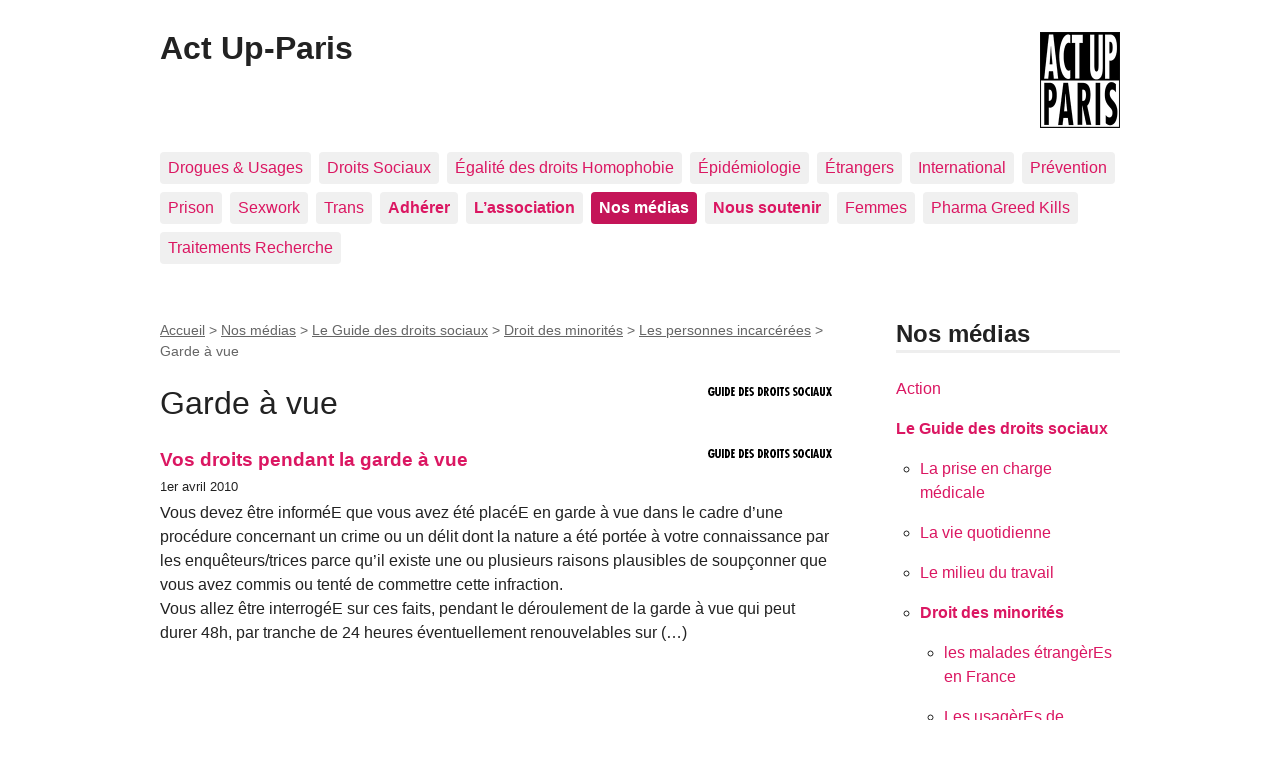

--- FILE ---
content_type: text/html; charset=utf-8
request_url: https://site-2003-2017.actupparis.org/spip.php?rubrique142
body_size: 4152
content:
<!DOCTYPE html>
<html dir="ltr" lang="fr" class="ltr fr no-js">
<head>
	<script type='text/javascript'>/*<![CDATA[*/(function(H){H.className=H.className.replace(/\bno-js\b/,'js')})(document.documentElement);/*]]>*/</script>
	<title>Garde à vue - Act Up-Paris</title>
	
	<link rel="canonical" href="https://site-2003-2017.actupparis.org/spip.php?rubrique142" />
	<meta http-equiv="Content-Type" content="text/html; charset=utf-8" />
<meta name="viewport" content="width=device-width, initial-scale=1" />


<link rel="alternate" type="application/rss+xml" title="Syndiquer tout le site" href="spip.php?page=backend" />

   
<link rel="stylesheet" href="squelettes-dist/css/reset.css?1729497279" type="text/css" />
<link rel="stylesheet" href="squelettes-dist/css/clear.css?1729497279" type="text/css" />
<link rel="stylesheet" href="squelettes-dist/css/font.css?1729497279" type="text/css" />
<link rel="stylesheet" href="squelettes-dist/css/links.css?1729497279" type="text/css" />
<link rel="stylesheet" href="squelettes-dist/css/typo.css?1729497279" type="text/css" />
<link rel="stylesheet" href="squelettes-dist/css/media.css?1729497279" type="text/css" />
<link rel="stylesheet" href="squelettes-dist/css/form.css?1729497279" type="text/css" />

<link rel="stylesheet" href="squelettes-dist/css/layout.css?1729497279" type="text/css" />


<link rel="stylesheet" href="squelettes-dist/css/spip.css?1729497279" type="text/css" />
<script>
var mediabox_settings={"auto_detect":true,"ns":"box","tt_img":true,"sel_g":"#documents_portfolio a[type='image\/jpeg'],#documents_portfolio a[type='image\/png'],#documents_portfolio a[type='image\/gif']","sel_c":".mediabox","str_ssStart":"Diaporama","str_ssStop":"Arr\u00eater","str_cur":"{current}\/{total}","str_prev":"Pr\u00e9c\u00e9dent","str_next":"Suivant","str_close":"Fermer","str_loading":"Chargement\u2026","str_petc":"Taper \u2019Echap\u2019 pour fermer","str_dialTitDef":"Boite de dialogue","str_dialTitMed":"Affichage d\u2019un media","splash_url":"","lity":{"skin":"_simple-dark","maxWidth":"90%","maxHeight":"90%","minWidth":"400px","minHeight":"","slideshow_speed":"2500","opacite":"0.9","defaultCaptionState":"expanded"}};
</script>
<!-- insert_head_css -->
<link rel="stylesheet" href="plugins-dist/mediabox/lib/lity/lity.css?1729497278" type="text/css" media="all" />
<link rel="stylesheet" href="plugins-dist/mediabox/lity/css/lity.mediabox.css?1729497278" type="text/css" media="all" />
<link rel="stylesheet" href="plugins-dist/mediabox/lity/skins/_simple-dark/lity.css?1729497278" type="text/css" media="all" /><link rel='stylesheet' type='text/css' media='all' href='plugins-dist/porte_plume/css/barre_outils.css?1729497278' />
<link rel='stylesheet' type='text/css' media='all' href='local/cache-css/cssdyn-css_barre_outils_icones_css-7244bd53.css?1729497293' />



<link rel="stylesheet" href="squelettes-dist/css/theme.css?1729497279" type="text/css" />





<script type='text/javascript' src='local/cache-js/179670f40a41dd4188704e1150543a28.js?1729497293'></script>










<!-- insert_head -->











<meta name="generator" content="SPIP 4.3.3" />	
	<link rel="alternate" type="application/rss+xml" title="Syndiquer cette rubrique" href="spip.php?page=backend&amp;id_rubrique=142" />
</head>

<body class="pas_surlignable page_rubrique">
<div class="page">

	<header class="clearfix header" role="banner">
	<strong class="h1 spip_logo_site"><a rel="start home" href="https://site-2003-2017.actupparis.org/" title="Accueil"><img
	src="local/cache-vignettes/L80xH96/siteon0-cbd42.png?1695159512" class='spip_logo' width='80' height='96'
	alt="" />Act Up-Paris</a></strong>
	
</header>	<nav class="nav clearfix" id="nav" role="navigation">
	<ul>
		
		<li class="nav-item  first"><a href="spip.php?rubrique15">Drogues &amp; Usages</a></li>
		
		<li class="nav-item"><a href="spip.php?rubrique11">Droits Sociaux</a></li>
		
		<li class="nav-item"><a href="spip.php?rubrique75">Égalité des droits Homophobie</a></li>
		
		<li class="nav-item"><a href="spip.php?rubrique73">Épidémiologie</a></li>
		
		<li class="nav-item"><a href="spip.php?rubrique14">Étrangers</a></li>
		
		<li class="nav-item"><a href="spip.php?rubrique10">International</a></li>
		
		<li class="nav-item"><a href="spip.php?rubrique12">Prévention</a></li>
		
		<li class="nav-item"><a href="spip.php?rubrique13">Prison</a></li>
		
		<li class="nav-item"><a href="spip.php?rubrique79">Sexwork</a></li>
		
		<li class="nav-item"><a href="spip.php?rubrique166">Trans</a></li>
		
		<li class="nav-item"><a href="spip.php?rubrique319"><b>Adhérer</b></a></li>
		
		<li class="nav-item"><a href="spip.php?rubrique4"><b>L&#8217;association</b></a></li>
		
		<li class="nav-item on"><a href="spip.php?rubrique46"><b>Nos médias</b></a></li>
		
		<li class="nav-item"><a href="spip.php?rubrique321"><b>Nous soutenir</b></a></li>
		
		<li class="nav-item"><a href="spip.php?rubrique9">Femmes</a></li>
		
		<li class="nav-item"><a href="spip.php?rubrique329">Pharma Greed Kills</a></li>
		
		<li class="nav-item  last"><a href="spip.php?rubrique5">Traitements Recherche</a></li>
		
	</ul>
</nav>
	<main class="main" role="main">
		
		<div class="wrapper">
		<div class="content" id="content">
			<p class="arbo"><a href="https://site-2003-2017.actupparis.org/">Accueil</a> &gt; <a href="spip.php?rubrique46">Nos médias</a> &gt; <a href="spip.php?rubrique78">Le Guide des droits sociaux</a> &gt; <a href="spip.php?rubrique117">Droit des minorités</a> &gt; <a href="spip.php?rubrique141">Les personnes incarcérées</a> &gt; <strong class="on">Garde à vue</strong></p><!--.arbo-->
	
			<div class="cartouche">
				<h1 class="surlignable"><img
	src="local/cache-vignettes/L125xH15/rubon78-83810.gif?1695160748" class='spip_logo' width='125' height='15'
	alt="" /> Garde à vue</h1>
			</div>
	
			
	
			
			
			<div class="menu menu_articles">
				<a id='pagination_articles' class='pagination_ancre'></a>
				<ul>
					
					<li dir="ltr" class="hentry clearfix text-left">  
						<strong><a href="spip.php?article1394"><img
	src="local/cache-vignettes/L125xH15/rubon78-83810.gif?1695160748" class='spip_logo' width='125' height='15'
	alt="" /> Vos droits pendant la garde à vue</a></strong>
						<br /><small>1er avril 2010</small>
						<div class="introduction entry-content">
<p>Vous devez être informéE que vous avez été placéE en garde à vue dans le cadre d’une procédure concernant un crime ou un délit dont la nature a été portée à votre connaissance par les enquêteurs/trices parce qu’il existe une ou plusieurs raisons plausibles de soupçonner que vous avez commis ou tenté de commettre cette infraction. 
<br class='autobr' />
Vous allez être interrogéE sur ces faits, pendant le déroulement de la garde à vue qui peut durer 48h, par tranche de 24 heures éventuellement renouvelables sur&nbsp;(…)</p>
</div>
					</li>
					
				</ul>
				
			</div>
			
	
	
			
			
	
			
	
		</div><!--.content-->
		</div><!--.wrapper-->
	
		<aside class="aside" role="complementary">
	
			<div class="menu menu_rubriques">
	<h2><b>Nos médias</b></h2>
	<ul>
	
		<li>
			<a href="spip.php?rubrique326">Action</a>
			
		</li>
	
		<li>
			<a href="spip.php?rubrique78" class="on">Le Guide des droits sociaux</a>
			
			<ul>
				 
				<li><a href="spip.php?rubrique85">La prise en charge médicale</a>	</li>
				 
				<li><a href="spip.php?rubrique95">La vie quotidienne</a>	</li>
				 
				<li><a href="spip.php?rubrique116">Le milieu du travail</a>	</li>
				 
				<li><a href="spip.php?rubrique117" class="on">Droit des minorités</a>
			<ul>
				 
				<li><a href="spip.php?rubrique130">les malades étrangèrEs en France </a>	</li>
				 
				<li><a href="spip.php?rubrique134">Les usagèrEs de drogues</a>	</li>
				 
				<li><a href="spip.php?rubrique135">les travailleuses  et travailleurs du sexe</a>	</li>
				 
				<li><a href="spip.php?rubrique138">Les transidentités</a>	</li>
				 
				<li><a href="spip.php?rubrique141" class="on">Les personnes incarcérées</a>
			<ul>
				 
				<li><a href="spip.php?rubrique142" class="on">Garde à vue</a>	</li>
				 
				<li><a href="spip.php?rubrique143">L&#8217;entrée en détention</a>	</li>
				 
				<li><a href="spip.php?rubrique144">La vie en détention</a>	</li>
				 
				<li><a href="spip.php?rubrique145">Vos droits en détention</a>	</li>
				 
				<li><a href="spip.php?rubrique146">La préparation de la sortie de détention</a>	</li>
				 
				<li><a href="spip.php?rubrique147">Les mesures de libération anticipée</a>	</li>
				 
				<li><a href="spip.php?rubrique148">Les administrations qui peuvent vous aider</a>	</li>
				
			</ul>
				</li>
				
			</ul>
				</li>
				 
				<li><a href="spip.php?rubrique118">Les droits et les prestations sociales</a>	</li>
				 
				<li><a href="spip.php?rubrique119">Les recours contre une administration</a>	</li>
				 
				<li><a href="spip.php?rubrique120">Annexes</a>	</li>
				
			</ul>
			
		</li>
	
		<li>
			<a href="spip.php?rubrique51">Protocoles</a>
			
		</li>
	
		<li>
			<a href="spip.php?rubrique53">Réunions publiques d&#8217;information</a>
			
		</li>
	
		<li>
			<a href="spip.php?rubrique293">sida, des bases pour comprendre</a>
			
		</li>
	
		<li>
			<a href="spip.php?rubrique81">sida, un glossaire</a>
			
		</li>
	

	</ul>
</div>			<div class="formulaire_spip formulaire_recherche" id="formulaire_recherche">
<form action="spip.php?page=recherche" method="get"><div class="editer-groupe">
	<input name="page" value="recherche" type="hidden"
>
	
	<label for="recherche">Rechercher :</label>
	<input type="search" class="search text" size="10" name="recherche" id="recherche" accesskey="4" autocapitalize="off" autocorrect="off"
	/><input type="submit" class="btn submit" value="&gt;&gt;" title="Rechercher" />
</div></form>
</div>
			
			
			
			<div class="menu">
				<h2>Mots-clés</h2>
				<ul>
					
					<li><a href="spip.php?mot420" rel="tag">accès aux droits pour les détenuEs</a></li>
					
					<li><a href="spip.php?mot1231" rel="tag">garde à vue</a></li>
					
				</ul>
			</div>
			
	
			
			
	
			
			
	
			
			
			
		</aside><!--.aside-->
	</main><!--.main-->

	<footer class="footer clearfix" role="contentinfo">
	<p class="colophon">
		  - 2026 Act Up-Paris
		<br /><a rel="contents" href="spip.php?page=plan" class="first">Plan du site</a>
		  | <a href="spip.php?page=login&amp;url=spip.php%3Frubrique142" rel="nofollow" class='login_modal'>Se connecter</a> |
		<a rel="nofollow" href="spip.php?page=contact">Contact</a> |
		<a href="spip.php?page=backend" rel="alternate" title="Syndiquer tout le site" class="last">RSS&nbsp;2.0</a>
	</p>
	<small class="generator"><a href="https://www.spip.net/" rel="generator" title="Site réalisé avec SPIP" class="generator spip_out"><svg class='SPIP' viewBox="0 -1 200 154" xmlns="http://www.w3.org/2000/svg" width="60" height="40" focusable='false' aria-hidden='true'>
  <path class="letter_s" d="M85.9 108c-6.2-24.8-32-22.2-36.1-38.9-2.9-11.8 5-20.8 16.8-23.8A22.1 22.1 0 0188.4 52l.1.1.5.6.3.4.3.5.1.1c1.1 1.4 1.7 2.4 2.6 2.2.8-.2 1.2-2 1.4-3.3a46.9 46.9 0 00-58-51.4A47.4 47.4 0 001.4 58.3c8.3 33.9 40.2 39.6 57.5 48.2a14 14 0 01-2.7 26.3H56l-.7.2c-1.5.4-1.9.2-1.9.8 0 .4 1 .9 1.6 1.2a23 23 0 0030.9-27z" fill="currentColor"/>
  <path class="letter_p letter_p1" d="M132.6 116.6c3.9-19.2-12.6-19.2-18.7-18.3l-1.6.3c-5 .8-5.7 1-6.8.6a3 3 0 01-.8-.4l-.7-.5c-1.6-.9-3.5-.7-3.5-.7h-.3.1c-1.2 0-2.5 1-2.7 2.2l-15.5 49.8s-1 2.8 2 2.8h.9s7.9.7 11.9-10.7l10.6-34.8h4c9.2-.2 10.4 10.9 5.4 18.5-2.9 4.4-5.7 5.5-8.7 6.7l-2.5.8s-2.6.5-2.6 1.4c0 .7.9 1.2 2 1.5 1.4.2 3 .4 4.7.4 7.6 0 20.7-5.6 22.8-19.4.1-.6-.1.5 0-.2" fill="currentColor"/>
  <path class="letter_i" d="M154 97.8h-1.7c-2.5 0-4.2.7-5.4 1.4l-.3.2c-2 1.3-2.8 3.6-2.8 3.6l-10 32c-.3 1.2.5 2.2 1.8 2.2h6.6c1.2 0 2.5-1 2.7-2.2l10.9-35c.2-1.3-.6-2.2-1.8-2.2" fill="currentColor"/>
  <path class="letter_i letter_i_dot" d="M148 94h7.3c2.1-.2 3.2-2.5 3.1-3.6 0-1.1-1.1-2-3.4-2-2.3.1-7 1.4-7.2 5.2l.2.4" fill="currentColor"/>
  <path class="letter_p letter_p2" d="M199.4 116.6c3.9-19.2-12.6-19.2-18.7-18.3l-1.6.3c-5 .8-5.7 1-6.8.6a3 3 0 01-.8-.4l-.7-.5c-1.6-.9-3.5-.7-3.5-.7h-.3.1c-1.2 0-2.5 1-2.7 2.2l-15.5 49.8s-1 2.8 2 2.8h.9s7.9.7 11.9-10.7l9.6-31.7c-1.6-.5-2.6-1-3.5-1.6-2-1.4-2.1-2.8-.6-2.3 1.4.5 3.1.9 9.2.8 9.2-.2 10.4 10.9 5.4 18.5-2.9 4.4-5.7 5.5-8.7 6.7l-2.5.8s-2.6.5-2.6 1.4c0 .7.9 1.2 2 1.5 1.4.2 3 .4 4.7.4 7.6 0 20.7-5.6 22.8-19.4 0-.6-.2.5-.1-.2" fill="currentColor"/>
</svg>
</a></small>
</footer>
</div><!--.page-->
</body>
</html>

